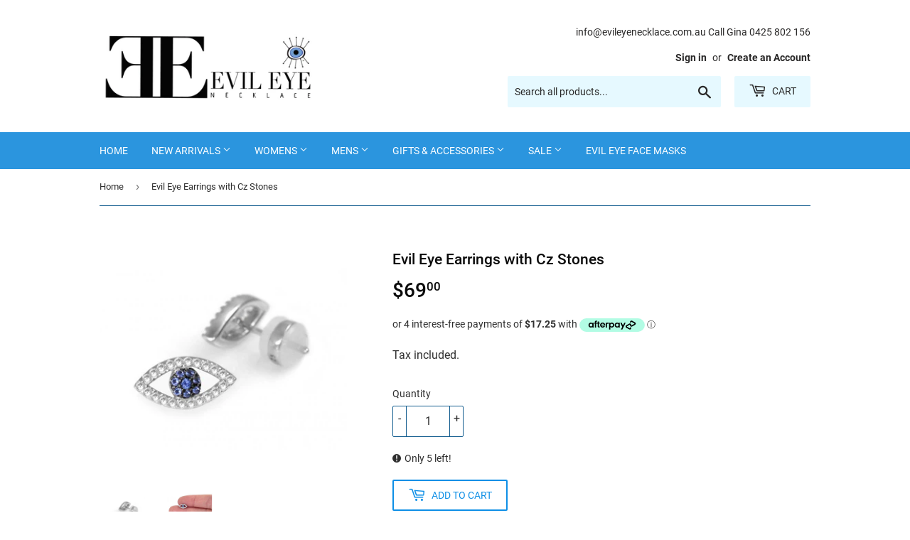

--- FILE ---
content_type: text/css
request_url: https://evileyenecklace.com.au/cdn/shop/t/7/assets/bss.css?v=30427333034774657921637595266
body_size: -753
content:
@media screen and (min-width: 769px){
.product-grid-item, a.product-grid-item {
    margin-bottom: 30px;
    padding: 10px;
    border: 2px solid black;
  	min-height: 300px;
}
}